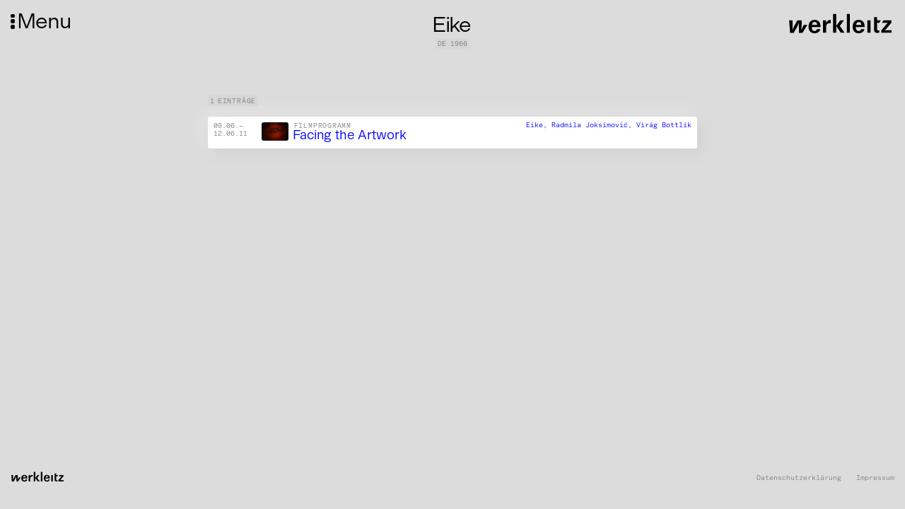

--- FILE ---
content_type: text/html; charset=UTF-8
request_url: https://werkleitz.de/personen/eike
body_size: 7463
content:
<!doctype html>
<html lang="de" >
<head>
    <meta charset="utf-8">
    <meta name="viewport" content="initial-scale=1">
        <title>Eike | Werkleitz Gesellschaft</title>
    <link rel="apple-touch-icon" sizes="180x180" href="/assets/favicons/apple-touch-icon.png">
    <link rel="icon" type="image/png" sizes="32x32" href="/assets/favicons/favicon-32x32.png">
    <link rel="icon" type="image/png" sizes="16x16" href="/assets/favicons/favicon-16x16.png">
    <link rel="mask-icon" href="/assets/favicons/safari-pinned-tab.svg" color="#5bbad5">
    <link rel="shortcut icon" href="/assets/favicons/favicon.ico">
    <meta name="msapplication-TileColor" content="#da532c">
    <meta name="msapplication-config" content="/assets/favicons/browserconfig.xml">
    <meta name="theme-color" content="#ffffff">

    <meta property="og:locale" content="de" />
    <meta property="og:type" content="article" />
    <meta property="og:title" content="Eike | Werkleitz Gesellschaft" />
    <meta property="og:description" content="Zentrum für Medienkunst" />

    <!-- <meta property="og:image" content="" /> -->

    <link rel="stylesheet" property="stylesheet" href="https://werkleitz.de/assets/css/default.css?version=1765304124">
    <link rel="preload" href="/assets/fonts/ModernGothic-Light.woff2" as="font" type="font/woff2" crossorigin>

</head>
<body class="de person person id-JmqEqDjxdgo3Srsy" >
    <div id="fade-in-wrapper">
    <button id="hamburger">
        <span class="dot-wrapper">
            <span class="dot"></span>
            <span class="dot"></span>
            <span class="dot"></span>
        </span>
        <span class="menu-title">Menu</span>
    </button>

    <div id="logo">
        <a href="/">
            <svg enable-background="new 0 0 2880.9 607.4" version="1.1" viewBox="0 0 2880.9 607.4" xml:space="preserve" xmlns="http://www.w3.org/2000/svg"><path d="m532.4 314.2h-97.3c-28.4 51.2-42.6 97.3-63.2 137.1-2.1-91.7 14.9-135.7 3.6-260.8h-113c-83.1 147.8-93.8 171.2-110.8 211-5.7 11.4-12.1 27.7-22.7 49.7 0.7-46.2 7.8-90.9 5.7-134.3l-4.3-126.5h-90.4l24.2 337.6h100.2c77.4-137.1 81.7-131.4 127.2-242.3l15.6-34.8c-7.8 51.2-5 96.6-1.4 277.1h95.9l130.7-213.8zm354.6 60.4v-21.3c0-107.3-61.1-174.1-159.9-174.1-103 0-163.4 68.9-163.4 184.7 0 110.8 61.8 177.6 164.1 177.6 53.3 0 100.9-21.3 129.3-57.6 12.1-16.3 17.1-27 23.4-53.3h-86.7c-10.7 31.3-34.1 49.7-67.5 49.7-30.6 0-56.1-18.5-66.8-47.6-7.1-16.3-8.5-28.4-8.5-58.3h236v0.2zm-232.4-57.6c9.2-53.3 33.4-80.3 73.2-80.3 42.6 0 66.8 29.1 69.6 80.3h-142.8zm381.6-126.5h-80.3v336.8h85.3v-161.3c0-42.6 10.7-65.4 36.9-82.4 16.3-10.7 34.8-16.3 55.4-16.3 10.7 0 15.6 1.4 32 5v-88.8c-9.2-0.7-17.1-1.4-23.4-1.4-27 0-51.2 12.1-72.5 36.2-10.7 12.1-17.1 20.6-30.6 45.5l-2.8-73.3zm273.5-170.5h-86v507.3h86v-507.3zm211.7 170.5h-99.4l-112.3 154.9 125.8 181.9h103l-130-185.4 112.9-151.4zm159.9-170.5h-85.3v507.3h85.3v-507.3zm396.5 354.6v-21.3c0-107.3-61.1-174.1-159.9-174.1-103 0-163.4 68.9-163.4 184.7 0 110.8 61.8 177.6 164.1 177.6 53.3 0 100.9-21.3 129.3-57.6 12.1-16.3 17.1-27 23.4-53.3h-86.7c-10.7 31.3-34.1 49.7-67.5 49.7-30.6 0-56.1-18.5-66.8-47.6-7.1-16.3-8.5-28.4-8.5-58.3h236v0.2zm-232.4-57.6c9.2-53.3 33.4-80.3 73.2-80.3 42.6 0 66.8 29.1 69.6 80.3h-142.8zm390.1-126.5h-85.3v336.8h85.3v-336.8zm177.6-83.8h-82.4v322.5c0 50.4 9.9 73.2 38.4 90.2 16.3 9.2 33.4 12.8 54 12.8 18.5 0 34.1-2.8 46.9-7.8l7.8-61.1c-11.4 2.1-17.1 2.1-22 2.1-28.4 0-42.6-14.9-42.6-44.1v-164l62.5 1.4 36.9-68.9h-99.5v-83.1zm385.8 83.8h-210.3l-39.8 66.8h115.8c12.1 0 20.6 0.7 38.4-1.4l-9.9 9.9-8.5 9.2-9.9 11.4-145 175.6v65.4h275v-66.8h-135.7c-13.5 0-14.9 1.4-28.4 1.4-2.8 0-7.8 0.7-15.6 1.4l10.7-11.4c3.6-5 5.7-6.4 6.4-7.1l8.5-9.2 148.5-179.1v-66.1h-0.2z"/></svg>
        </a>
    </div>

    <header class="main">

        <nav id="main-navigation">
            <div class="main-navigation-inner">

                <div class="main-navigation-section">
                    <div class="main-navigation-label">
                        Aktivitäten                    </div>
                    <ul class="main-navigation-list">
                        <li class="main-navigation-item ">
                            <a href="/festivals">Festivals</a>
                        </li>
                        <li class="main-navigation-item ">
                            <a href="/projekte">Projekte</a>
                        </li>
                        <li class="main-navigation-item ">
                            <a href="/publikationen">Publikationen</a>
                        </li>
                        <li class="main-navigation-item ">
                            <a href="/werke-veranstaltungen/videorama">Videorama</a>
                        </li>
                    </ul>
                </div>

                <div class="main-navigation-section">
                    <div class="main-navigation-label">
                        Datenbank                    </div>

                    <ul class="main-navigation-list">
                        <li class="main-navigation-item ">
                            <a href="/mediathek">Mediathek</a>
                        </li>
                        <li class="main-navigation-item ">
                            <a href="/audio">Audio</a>
                        </li>
                        <li class="main-navigation-item ">
                            <a href="/personen">Personen</a>
                        </li>
                        <li class="main-navigation-item ">
                            <a href="/veranstaltungen">Veranstaltungen</a>
                        </li>
                        <li class="main-navigation-item ">
                            <a href="/werke">Werkübersicht</a>
                        </li>
                    </ul>
                </div>

                <div class="main-navigation-section">
                    <div class="main-navigation-label">
                        Unterstützung                    </div>

                    <ul class="main-navigation-list">
                        <li class="main-navigation-item ">
                            <a href="/stipendien/european-media-art-platform-european-media-artists-in-residence-exchange">EMAP/EMARE</a>
                        </li>
                        <li class="main-navigation-item ">
                            <a href="/stipendien/a38-stipendium">A38-Stipendium</a>
                        </li>
                        <li class="main-navigation-item ">
                            <a href="/werke-veranstaltungen/pmmc-masterclass">PMMC Masterclass</a>
                        </li>
                        <li class="main-navigation-item ">
                            <a href="/stipendien/supported-artist">Supported Artist</a>
                        </li>
                        <li class="main-navigation-item ">
                            <a href="/stipendien/projektforderung">Projektförderung</a>
                        </li>
                    </ul>
                </div>
                <div class="main-navigation-section">
                    <div class="main-navigation-label">
                        Technikverleih                    </div>

                    <ul class="main-navigation-list">
                        <li class="main-navigation-item ">
                            <a href="/technikverleih/beratung">Beratung</a>
                        </li>
                        <li class="main-navigation-item ">
                            <a href="/technikverleih/liste-und-preise">Liste und Preise</a>
                        </li>
                        <li class="main-navigation-item ">
                            <a href="/technikverleih/nutzungsbedingungen">Nutzungsbedingungen</a>
                        </li>
                    </ul>
                </div>
            </div>
        </nav>

        <nav id="subnav">
            <ul>
                <li class="main-navigation-item ">
                    <a href="/ueber-uns">Über Uns</a>
                </li>
                <li class="main-navigation-item ">
                    <a href="/kontakt">Kontakt</a>
                </li>
                <li class="main-navigation-item ">
                    <a href="/newsletter">Newsletter</a>
                </li>
                <li class="main-navigation-item ">
                    <a href="/stellen">Stellen</a>
                </li>
            </ul>
            <ul>
                <li class="main-navigation-item ">
                    <a href="/presse">Presse</a>
                </li>
                <li class="main-navigation-item ">
                    <a href="/satzung">Satzung</a>
                </li>
                <li class="main-navigation-item ">
                    <a href="/downloads">Downloads</a>
                </li>
                <li class="main-navigation-item language-switcher">
                                                                                                                    <div class="lang-switcher-item" >
                                <a href="https://werkleitz.de/en/personen/eike" hreflang="en">
                                    English                                </a>
                            </div>
                                                            </li>

            </ul>
        </nav>

        <div class="global-search-wrapper" id="global-search-wrapper">
            <input id="global-search" type="text">
            <div id="search-icon">
                <svg xmlns="http://www.w3.org/2000/svg" xmlns:xlink="http://www.w3.org/1999/xlink" version="1.1" x="0px" y="0px" viewBox="0 0 100 125" style="enable-background:new 0 0 100 100;" xml:space="preserve"><path d="M84.9,81.1L64.6,60.7c3.7-4.8,5.9-10.7,5.9-17.2c0-15.4-12.6-28-28-28s-28,12.6-28,28s12.6,28,28,28c7.5,0,14.3-3,19.4-7.8  l20.2,20.2c0.4,0.4,0.9,0.6,1.4,0.6s1-0.2,1.4-0.6C85.7,83.1,85.7,81.9,84.9,81.1z M42.5,67.5c-13.2,0-24-10.8-24-24s10.8-24,24-24  c13.2,0,24,10.8,24,24S55.7,67.5,42.5,67.5z"></path></svg>
            </div>
        </div>

        <div class="toolbar-group social-media">
            <div class="social-media-item instagram-item">
                <a href="https://www.instagram.com/werkleitz/">

                    <svg fill="#000000" xmlns="http://www.w3.org/2000/svg"  viewBox="0 0 24 24" width="50px" height="50px">    <path d="M 8 3 C 5.243 3 3 5.243 3 8 L 3 16 C 3 18.757 5.243 21 8 21 L 16 21 C 18.757 21 21 18.757 21 16 L 21 8 C 21 5.243 18.757 3 16 3 L 8 3 z M 8 5 L 16 5 C 17.654 5 19 6.346 19 8 L 19 16 C 19 17.654 17.654 19 16 19 L 8 19 C 6.346 19 5 17.654 5 16 L 5 8 C 5 6.346 6.346 5 8 5 z M 17 6 A 1 1 0 0 0 16 7 A 1 1 0 0 0 17 8 A 1 1 0 0 0 18 7 A 1 1 0 0 0 17 6 z M 12 7 C 9.243 7 7 9.243 7 12 C 7 14.757 9.243 17 12 17 C 14.757 17 17 14.757 17 12 C 17 9.243 14.757 7 12 7 z M 12 9 C 13.654 9 15 10.346 15 12 C 15 13.654 13.654 15 12 15 C 10.346 15 9 13.654 9 12 C 9 10.346 10.346 9 12 9 z"/></svg>
                </a>

            </div>
            <div class="social-media-item facebook-item">
                <a href="https://www.facebook.com/werkleitz">
                    <svg fill="#000000" xmlns="http://www.w3.org/2000/svg"  viewBox="0 0 30 30" width="50px" height="50px">    <path d="M15,3C8.373,3,3,8.373,3,15c0,6.016,4.432,10.984,10.206,11.852V18.18h-2.969v-3.154h2.969v-2.099c0-3.475,1.693-5,4.581-5 c1.383,0,2.115,0.103,2.461,0.149v2.753h-1.97c-1.226,0-1.654,1.163-1.654,2.473v1.724h3.593L19.73,18.18h-3.106v8.697 C22.481,26.083,27,21.075,27,15C27,8.373,21.627,3,15,3z"/></svg>
                </a>

            </div>
            <div class="social-media-item twitter-item">
                <a href="https://twitter.com/werkleitz">
                   <svg fill="#000000" xmlns="http://www.w3.org/2000/svg"  viewBox="0 0 30 30" width="50px" height="50px">    <path d="M28,6.937c-0.957,0.425-1.985,0.711-3.064,0.84c1.102-0.66,1.947-1.705,2.345-2.951c-1.03,0.611-2.172,1.055-3.388,1.295 c-0.973-1.037-2.359-1.685-3.893-1.685c-2.946,0-5.334,2.389-5.334,5.334c0,0.418,0.048,0.826,0.138,1.215 c-4.433-0.222-8.363-2.346-10.995-5.574C3.351,6.199,3.088,7.115,3.088,8.094c0,1.85,0.941,3.483,2.372,4.439 c-0.874-0.028-1.697-0.268-2.416-0.667c0,0.023,0,0.044,0,0.067c0,2.585,1.838,4.741,4.279,5.23 c-0.447,0.122-0.919,0.187-1.406,0.187c-0.343,0-0.678-0.034-1.003-0.095c0.679,2.119,2.649,3.662,4.983,3.705 c-1.825,1.431-4.125,2.284-6.625,2.284c-0.43,0-0.855-0.025-1.273-0.075c2.361,1.513,5.164,2.396,8.177,2.396 c9.812,0,15.176-8.128,15.176-15.177c0-0.231-0.005-0.461-0.015-0.69C26.38,8.945,27.285,8.006,28,6.937z"/></svg>
                </a>
            </div>

            <div class="social-media-item vimeo-item">
                <a href="https://vimeo.com/werkleitz">
                    <svg fill="#000000" xmlns="http://www.w3.org/2000/svg"  viewBox="0 0 50 50" width="50px" height="50px"><path d="M 41 5 C 34.210938 4.992188 30.46875 8.796875 28.167969 16.210938 C 29.371094 15.765625 30.578125 15.214844 31.671875 15.214844 C 33.972656 15.214844 34.738281 16.070313 34.410156 18.726563 C 34.300781 20.386719 33.644531 23.066406 31.671875 26.164063 C 29.699219 29.152344 27.984375 30 27 30 C 25.796875 30 24.882813 28.269531 23.898438 23.621094 C 23.570313 22.292969 22.804688 19.304688 21.925781 13.664063 C 21.160156 8.464844 18.613281 5.667969 15 6 C 13.46875 6.109375 11.636719 7.535156 8.570313 10.191406 C 6.378906 12.183594 4.300781 13.621094 2 15.613281 L 4.191406 18.421875 C 6.269531 16.984375 7.476563 16.429688 7.804688 16.429688 C 9.335938 16.429688 10.757813 18.863281 12.183594 23.84375 C 13.386719 28.378906 14.699219 32.914063 15.90625 37.449219 C 17.765625 42.429688 20.066406 44.863281 22.695313 44.863281 C 27.074219 44.863281 32.328125 40.882813 38.570313 32.695313 C 44.699219 24.949219 47.78125 18.535156 48 14 C 48.21875 8.027344 45.816406 5.109375 41 5 Z"/></svg>
                </a>
            </div>
            <div class="social-media-item">
                <a href="#">
                    <svg fill="#000000" xmlns="http://www.w3.org/2000/svg"  viewBox="0 0 30 30" width="50px" height="50px">    <path d="M15,3C8.4,3,3,8.4,3,15s5.4,12,12,12s12-5.4,12-12S21.6,3,15,3z M19.731,21c-0.22,0-0.33-0.11-0.55-0.22 c-1.65-0.991-3.74-1.54-5.94-1.54c-1.21,0-2.53,0.22-3.63,0.44c-0.22,0-0.44,0.11-0.55,0.11c-0.44,0-0.77-0.33-0.77-0.77 s0.22-0.77,0.66-0.77c1.43-0.33,2.861-0.55,4.401-0.55c2.53,0,4.84,0.66,6.82,1.76c0.22,0.22,0.44,0.33,0.44,0.77 C20.39,20.78,20.06,21,19.731,21z M20.94,17.921c-0.22,0-0.44-0.11-0.66-0.22c-1.87-1.21-4.511-1.87-7.37-1.87 c-1.43,0-2.751,0.22-3.74,0.44c-0.22,0.11-0.33,0.11-0.55,0.11c-0.55,0-0.881-0.44-0.881-0.881c0-0.55,0.22-0.77,0.77-0.991 c1.32-0.33,2.641-0.66,4.511-0.66c3.08,0,5.94,0.77,8.361,2.2c0.33,0.22,0.55,0.55,0.55,0.881 C21.82,17.48,21.491,17.921,20.94,17.921z M22.37,14.4c-0.22,0-0.33-0.11-0.66-0.22c-2.2-1.21-5.39-1.98-8.47-1.98 c-1.54,0-3.19,0.22-4.621,0.55c-0.22,0-0.33,0.11-0.66,0.11c-0.66,0.111-1.1-0.44-1.1-1.099s0.33-0.991,0.77-1.1 C9.39,10.22,11.26,10,13.24,10c3.41,0,6.93,0.77,9.681,2.2c0.33,0.22,0.66,0.55,0.66,1.1C23.471,13.96,23.03,14.4,22.37,14.4z"/></svg>
                </a>
            </div>
        </div>
    </header>
<main class="person">
    <article class="single-node">
                <div class="node-header">
    <div class="node-title-wrapper centered-dachzeile-titel">
        <div class="field-dachzeile">
                                            </div>
        <h1 class="node-title">
            Eike        </h1>
                            <div class="person-data">
                                        <span>de</span>
                        <span>1966</span>
                                </div>
            </div>
    </div>                <div class="content-wrapper show-more-height">
                                        <!-- website-->
                            <button class="expand-content-wrapper" >
                <span class="more">mehr</span>
                <span class="less" style="display: none">weniger</span>
            </button>
        </div>
        <!-- related items -->
        <div class="table overview table-eike" id="table-overview" data-page="1">
            <div class="table-header">
                    </div>
        <div class="filter-wrapper">
        <div class="werkveranstaltung-filter active" id="all-filter">Alle</div>
    </div>
    <div class="search-counter-wrapper">
        <div class="search-wrapper">
            <div class="search-icon"><svg fill="white" xmlns="http://www.w3.org/2000/svg"  viewBox="0 0 30 30" width="30px" height="30px"><path d="M 13 3 C 7.4889971 3 3 7.4889971 3 13 C 3 18.511003 7.4889971 23 13 23 C 15.396508 23 17.597385 22.148986 19.322266 20.736328 L 25.292969 26.707031 A 1.0001 1.0001 0 1 0 26.707031 25.292969 L 20.736328 19.322266 C 22.148986 17.597385 23 15.396508 23 13 C 23 7.4889971 18.511003 3 13 3 z M 13 5 C 17.430123 5 21 8.5698774 21 13 C 21 17.430123 17.430123 21 13 21 C 8.5698774 21 5 17.430123 5 13 C 5 8.5698774 8.5698774 5 13 5 z"/></svg></div>
            <input autofocus type="text" id="werkveranstaltungsearch" placeholder="suche"/>
        </div>
        <div id="table-counter" class="table-counter" data-all="1">1 Einträge</div>
    </div>
        <div class="row" id="facing-the-artwork" data-title="facing the artwork " data-categories="Filmprogramm" data-key="0" >

                    <div class="date">
                    <span class="field-datum">
                                                  <!-- startdate-enddate-overview -->
                            <span class="start-date"><span class="event-date">09.06.</span></span><span class="dash-date"><span class="event-date">—</span><br></span><span class="end-date"><span class="event-date">12.06.11</span></span>
                                                </span>
                </div>

    

            <a href="https://werkleitz.de/werke-veranstaltungen/facing-the-artwork" class="images-title-wrapper" loadcontent="true">
                <div class="images">
                    <img loading="lazy" class="lazyload" src="https://werkleitz.de/media/pages/werke-veranstaltungen/facing-the-artwork/a31c7c2154-1695645072/p1040562-120x120-q70.jpg" alt="" height="90" width="120">                </div>
                <div class="title-dachzeile">
    <div class="dachzeile">
                Filmprogramm    </div>
    <div class="title">Facing the Artwork</div>
</div>            </a>

            
                                    <div class="last-column-wrapper persons-wrapper">
                                                                    <a href="https://werkleitz.de/personen/eike" loadcontent="true" class="">
                                            Eike,                                        </a>
                                                                        <a href="https://werkleitz.de/personen/radmila-joksimovic" loadcontent="true" class="">
                                            Radmila Joksimović,                                        </a>
                                                                        <a href="https://werkleitz.de/personen/virag-bottlik" loadcontent="true" class="">
                                            Virág Bottlik                                        </a>
                                                        </div>
                    
            
            </div>
<div class="content-container"></div>
</div>                            </article>
</main>

    <footer id="main-footer">
        <div id="footer-logo">
            <a href="/">
                <svg version="1.1" id="Ebene_1" xmlns="http://www.w3.org/2000/svg" xmlns:xlink="http://www.w3.org/1999/xlink" x="0px" y="0px"
                     viewBox="0 0 2880.9 607.4" style="enable-background:new 0 0 2880.9 607.4;" xml:space="preserve">
                    <g>
                        <path d="M532.4,314.2h-97.3c-28.4,51.2-42.6,97.3-63.2,137.1c-2.1-91.7,14.9-135.7,3.6-260.8h-113
                            c-83.1,147.8-93.8,171.2-110.8,211c-5.7,11.4-12.1,27.7-22.7,49.7c0.7-46.2,7.8-90.9,5.7-134.3l-4.3-126.5H40L64.2,528h100.2
                            c77.4-137.1,81.7-131.4,127.2-242.3l15.6-34.8c-7.8,51.2-5,96.6-1.4,277.1h95.9L532.4,314.2L532.4,314.2z M887,374.6v-21.3
                            c0-107.3-61.1-174.1-159.9-174.1c-103,0-163.4,68.9-163.4,184.7c0,110.8,61.8,177.6,164.1,177.6c53.3,0,100.9-21.3,129.3-57.6
                            c12.1-16.3,17.1-27,23.4-53.3h-86.7c-10.7,31.3-34.1,49.7-67.5,49.7c-30.6,0-56.1-18.5-66.8-47.6c-7.1-16.3-8.5-28.4-8.5-58.3H887
                            L887,374.6z M654.6,317c9.2-53.3,33.4-80.3,73.2-80.3c42.6,0,66.8,29.1,69.6,80.3H654.6L654.6,317z M1036.2,190.5h-80.3v336.8h85.3
                            V366c0-42.6,10.7-65.4,36.9-82.4c16.3-10.7,34.8-16.3,55.4-16.3c10.7,0,15.6,1.4,32,5v-88.8c-9.2-0.7-17.1-1.4-23.4-1.4
                            c-27,0-51.2,12.1-72.5,36.2c-10.7,12.1-17.1,20.6-30.6,45.5L1036.2,190.5L1036.2,190.5z M1309.7,20h-86v507.3h86V20L1309.7,20z
                             M1521.4,190.5H1422l-112.3,154.9l125.8,181.9h103l-130-185.4L1521.4,190.5L1521.4,190.5z M1681.3,20H1596v507.3h85.3V20L1681.3,20
                            z M2077.8,374.6v-21.3c0-107.3-61.1-174.1-159.9-174.1c-103,0-163.4,68.9-163.4,184.7c0,110.8,61.8,177.6,164.1,177.6
                            c53.3,0,100.9-21.3,129.3-57.6c12.1-16.3,17.1-27,23.4-53.3h-86.7c-10.7,31.3-34.1,49.7-67.5,49.7c-30.6,0-56.1-18.5-66.8-47.6
                            c-7.1-16.3-8.5-28.4-8.5-58.3H2077.8L2077.8,374.6z M1845.4,317c9.2-53.3,33.4-80.3,73.2-80.3c42.6,0,66.8,29.1,69.6,80.3H1845.4
                            L1845.4,317z M2235.5,190.5h-85.3v336.8h85.3V190.5L2235.5,190.5z M2413.1,106.7h-82.4v90.2V258v171.2c0,50.4,9.9,73.2,38.4,90.2
                            c16.3,9.2,33.4,12.8,54,12.8c18.5,0,34.1-2.8,46.9-7.8l7.8-61.1c-11.4,2.1-17.1,2.1-22,2.1c-28.4,0-42.6-14.9-42.6-44.1V257.3
                            l62.5,1.4l36.9-68.9h-99.5V106.7L2413.1,106.7z M2798.9,190.5h-210.3l-39.8,66.8h115.8c12.1,0,20.6,0.7,38.4-1.4l-9.9,9.9l-8.5,9.2
                            l-9.9,11.4L2529.7,462v65.4h275v-66.8h-135.7c-13.5,0-14.9,1.4-28.4,1.4c-2.8,0-7.8,0.7-15.6,1.4l10.7-11.4c3.6-5,5.7-6.4,6.4-7.1
                            l8.5-9.2l148.5-179.1V190.5L2798.9,190.5z"/>
                    </g>
                </svg>
            </a>
        </div>

        <ul id="footer-menu">
            <li><a href="https://werkleitz.de/datenschutz">Datenschutzerklärung</a></li>
            <li><a href="https://werkleitz.de/impressum">Impressum</a></li>
        </ul>
    </footer>

    <div id="mobile-check"></div>


    
    <script src="/assets/js/plugins.js"></script>
    <!-- <script src="/node_modules/@sindresorhus/slugify/index.js" type="module"></script> -->

    <script src="/assets/js/my_script.js" type="module"></script>

    
    <script>
      var _paq = window._paq = window._paq || [];
      /* tracker methods like "setCustomDimension" should be called before "trackPageView" */
      _paq.push(['trackPageView']);
      _paq.push(['enableLinkTracking']);
      (function() {
        var u="//analytics.knoth-renner.com/";
        _paq.push(['setTrackerUrl', u+'matomo.php']);
        _paq.push(['setSiteId', '2']);
        var d=document, g=d.createElement('script'), s=d.getElementsByTagName('script')[0];
        g.async=true; g.src=u+'matomo.js'; s.parentNode.insertBefore(g,s);
      })();
    </script>

</div></body></html>